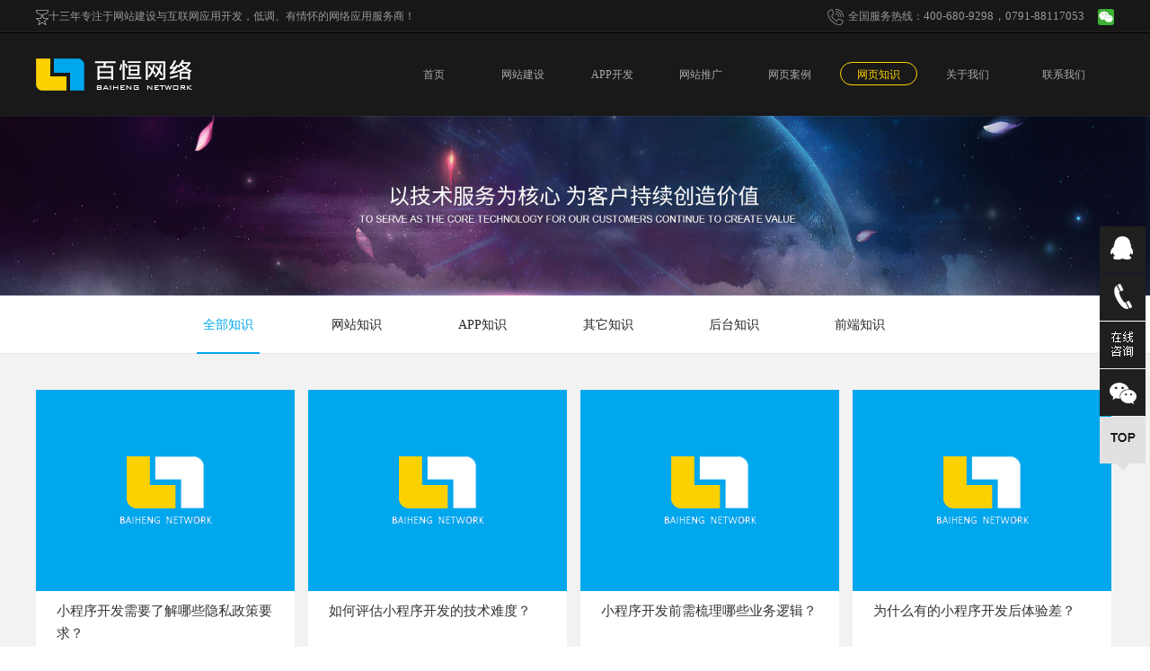

--- FILE ---
content_type: text/html; charset=utf-8
request_url: http://www.nczwz.com/knowledge/index/domain/index/page/3.html
body_size: 7313
content:
<!DOCTYPE html>
<html lang="zh-CN">
<head>
<meta charset="utf-8">
<title>网页知识 | 百恒科技</title>
<meta http-equiv="X-UA-Compatible" content="IE=Edge" />
<meta name="description" content="百恒科技，专注于互联网技术开发。提供电商购物平台、政府网站、微网站、高端企业营销型网站解决方案；联系电话：0791-88117053。十三年品牌，值得信赖。" />
<meta name="keywords" content="南昌网络公司,电商购物网站开发,南昌微信开发,南昌小程序开发,南昌网站建设开发,南昌APP开发公司,百恒科技" />
<meta name="author" content="百恒科技" />
<meta name="copyright" content="百恒科技" />
<meta name="viewport" content="width=device-width, initial-scale=1" />
<link rel="stylesheet" href="/public/Home/css/bootstrap.min.css" />
<link rel="stylesheet" href="/public/Home/css/common.css" />
<!--[if IE 8]>
<link rel="stylesheet" type="text/css" href="/public/Home/css/common-ie8.css">
<![endif]-->
<link rel="shortcut icon" href="/public/Home/images/favicon.ico" />
<script src="/public/Home/js/jquery.min.js"></script>
<script src="/public/Home/js/progress.js"></script>
<script src="/public/Home/js/common.js"></script>

 <link rel="stylesheet" href="/public/Home/css/animate.css" />
 <link rel="stylesheet" href="/public/Home/css/knowledge.css" />

</head>
<body>
<script type="text/javascript">
  NProgress.start();
</script>
<div class="bh-top">
 <div class="top-main">
  <div class="top-title"><img src="/public/Home/images/medal-black.png">十三年专注于网站建设与互联网应用开发，<span>低调、有情怀的网络应用服务商！</span></div>
  <div class="top-weixin"><img src="/public/Home/images/icon/weixin-icon.png" alt="南昌百恒科技微信公众号 扫一扫关注"></div>
  <div class="top-tel"><img src="/public/Home/images/icon/tel-icon.png" alt="tel-icon">全国服务热线：<span>400-680-9298，0791-88117053</span> </div>
 </div>
</div>

<div class="bh-weixinpic"><img src="/./uploads/images/20170515/59195f65c6937.png" width="140" alt="扫一扫关注百恒科技微信公众号"></div>

<div class="bh-header">
 <div class="header-main">
   <div class="bh-logo"><a href="/index/index.html"><img src="/public/Home/images/jxbh-logo.png" alt="南昌百恒科技" title="南昌百恒科技"></a></div>
   <div class="bh-menu">
     <ul>
      <li ><a href="/index/index.html">首页</a></li>
      <li ><a href="/website/index.html">网站建设</a></li>
      <li ><a href="/app/index.html">APP开发</a></li>
      <li ><a href="/promotion/index.html">网站推广</a></li>
      <li ><a href="/case/index.html">网页案例</a></li>
      <li class="selected"><a href="/knowledge/index.html">网页知识</a></li>
      <li ><a href="/about/index.html">关于我们</a></li>
      <li  style="float:right"><a href="/contact/index.html">联系我们</a></li>
     </ul>
   </div>
 </div>
</div>
<div class="bh-fixheader">
   <div class="header-main">
   <div class="bh-logo"><a href="/index/index.html"><img src="/public/Home/images/jxbh-logo.png" alt="南昌百恒科技" title="南昌百恒科技"></a></div>
   <div class="bh-menu">
     <ul>
      <li ><a href="/index/index.html">首页</a></li>
      <li ><a href="/website/index.html">网站建设</a></li>
      <li ><a href="/app/index.html">APP开发</a></li>
      <li ><a href="/promotion/index.html">网站推广</a></li>
      <li ><a href="/case/index.html">网页案例</a></li>
      <li class="selected"><a href="/knowledge/index.html">网页知识</a></li>
      <li ><a href="/about/index.html">关于我们</a></li>
      <li  style="float:right"><a href="/contact/index.html">联系我们</a></li>
     </ul>
   </div>
 </div>
</div>
<script type="text/javascript">
  $(".top-weixin").hover(function(e) {
    var r = ($(window).width()-1200)/2;
    ($(window).width() > 1200) ? $(".bh-weixinpic").css("right",(r-72)+"px") : $(".bh-weixinpic").css("right","72px"); 
	$(".bh-weixinpic").show();
  },function(e){
    $(".bh-weixinpic").hide();
  });
  //
  $(window).scroll(function () {
	 if ($(document).scrollTop() > 135) {
	   $(".bh-fixheader").fadeIn(150);
	 } else {
	   $(".bh-fixheader").fadeOut(150);
	 }
  });
</script>

<div class="bh-bescbanner"><a href="###"><img src="/./uploads/images/20160624/576ce8d836a61.jpg" width="100%" alt="探索设计和体验的融合"></a></div><div class="bh-knowledgemenu">
 <div class="knowledgemenu">
  <ul>
   <li class="animated selected"><a href="/knowledge/index.html">全部知识</a></li>
   <li class="animated "><a href="/knowledge/webknowledge.html">网站知识</a></li><li class="animated "><a href="/knowledge/appknowledge.html">APP知识</a></li><li class="animated "><a href="/knowledge/ortherknowledge.html">其它知识</a></li><li class="animated "><a href="/knowledge/admin.html">后台知识</a></li><li class="animated "><a href="/knowledge/html.html">前端知识</a></li>  </ul>
 </div>
</div>

<div class="bh-knowledgemain">
  <div class="knowledgemain">
    <div class="k-div">
        <div class="k-pic"><a href="/article/2265.html"><img src="/./uploads/images/default/news-default.png" width="288" height="224" alt="小程序开发需要了解哪些隐私政策要求？"></a></div>
        <div class="k-topic"><a href="/article/2265.html" title="小程序开发需要了解哪些隐私政策要求？">小程序开发需要了解哪些隐私政策要求？</a></div>
        <div class="k-intro" title="在小程序开发过程中，开发者需严格遵循多项隐私政策要求，以确保合规运营并保护用户权益，下面南昌小程序开发公司百恒科技小编来简单跟大家聊一下小程序开发需要了解哪些隐私政策要求。">在小程序开发过程中，开发者需严格遵循多项隐私政策要求，以确保合规运营并保护用户权益，下面南昌小程序开发公司百恒科技小编来简单跟大家聊一下小程序开发需要了解哪些隐私政策要求。</div>
        <div class="k-date"><span class="icon icon-calendar"></span> 2025-10-28</div>
      </div><div class="k-div">
        <div class="k-pic"><a href="/article/2264.html"><img src="/./uploads/images/default/news-default.png" width="288" height="224" alt="如何评估小程序开发的技术难度？"></a></div>
        <div class="k-topic"><a href="/article/2264.html" title="如何评估小程序开发的技术难度？">如何评估小程序开发的技术难度？</a></div>
        <div class="k-intro" title="小程序开发的技术难度评估需结合具体项目需求，从多维度进行动态分析，下面南昌小程序开发公司百恒科技小编来简单跟大家聊一下如何评估小程序开发的技术难度。">小程序开发的技术难度评估需结合具体项目需求，从多维度进行动态分析，下面南昌小程序开发公司百恒科技小编来简单跟大家聊一下如何评估小程序开发的技术难度。</div>
        <div class="k-date"><span class="icon icon-calendar"></span> 2025-10-24</div>
      </div><div class="k-div">
        <div class="k-pic"><a href="/article/2263.html"><img src="/./uploads/images/default/news-default.png" width="288" height="224" alt="小程序开发前需梳理哪些业务逻辑？"></a></div>
        <div class="k-topic"><a href="/article/2263.html" title="小程序开发前需梳理哪些业务逻辑？">小程序开发前需梳理哪些业务逻辑？</a></div>
        <div class="k-intro" title="在小程序开发前，系统化梳理业务逻辑是确保项目快速推进、功能稳定且用户体验良好的核心环节，下面南昌小程序开发公司百恒科技小编来简单跟大家聊一下小程序开发前需梳理哪些业务逻辑。">在小程序开发前，系统化梳理业务逻辑是确保项目快速推进、功能稳定且用户体验良好的核心环节，下面南昌小程序开发公司百恒科技小编来简单跟大家聊一下小程序开发前需梳理哪些业务逻辑。</div>
        <div class="k-date"><span class="icon icon-calendar"></span> 2025-10-21</div>
      </div><div class="k-div">
        <div class="k-pic"><a href="/article/2262.html"><img src="/./uploads/images/default/news-default.png" width="288" height="224" alt="为什么有的小程序开发后体验差？"></a></div>
        <div class="k-topic"><a href="/article/2262.html" title="为什么有的小程序开发后体验差？">为什么有的小程序开发后体验差？</a></div>
        <div class="k-intro" title="在移动互联网时代，小程序凭借便捷性受到广泛欢迎，但是有的小程序开发后的体验却不尽如人意，下面南昌小程序开发公司百恒科技小编来跟大家简单聊一下为什么有的小程序开发后体验差。">在移动互联网时代，小程序凭借便捷性受到广泛欢迎，但是有的小程序开发后的体验却不尽如人意，下面南昌小程序开发公司百恒科技小编来跟大家简单聊一下为什么有的小程序开发后体验差。</div>
        <div class="k-date"><span class="icon icon-calendar"></span> 2025-10-17</div>
      </div><div class="k-div">
        <div class="k-pic"><a href="/article/2261.html"><img src="/./uploads/images/default/news-default.png" width="288" height="224" alt="如何避免小程序开发中的需求变更？"></a></div>
        <div class="k-topic"><a href="/article/2261.html" title="如何避免小程序开发中的需求变更？">如何避免小程序开发中的需求变更？</a></div>
        <div class="k-intro" title="在小程序开发过程中，需求变更会直接导致项目延期、成本超支或功能偏离预期，下面南昌小程序开发公司百恒科技小编来简单跟大家聊一下如何避免小程序开发中的需求变更。">在小程序开发过程中，需求变更会直接导致项目延期、成本超支或功能偏离预期，下面南昌小程序开发公司百恒科技小编来简单跟大家聊一下如何避免小程序开发中的需求变更。</div>
        <div class="k-date"><span class="icon icon-calendar"></span> 2025-10-13</div>
      </div><div class="k-div">
        <div class="k-pic"><a href="/article/2260.html"><img src="/./uploads/images/default/news-default.png" width="288" height="224" alt="为什么小程序开发前要确定功能？"></a></div>
        <div class="k-topic"><a href="/article/2260.html" title="为什么小程序开发前要确定功能？">为什么小程序开发前要确定功能？</a></div>
        <div class="k-intro" title="在小程序开发前确定功能是项目成功的关键步骤，也是在小程序开发前必须要规划好的，下面南昌小程序开发公司百恒科技小编来简单跟大家聊一下为什么小程序开发前要确定功能。">在小程序开发前确定功能是项目成功的关键步骤，也是在小程序开发前必须要规划好的，下面南昌小程序开发公司百恒科技小编来简单跟大家聊一下为什么小程序开发前要确定功能。</div>
        <div class="k-date"><span class="icon icon-calendar"></span> 2025-10-10</div>
      </div><div class="k-div">
        <div class="k-pic"><a href="/article/2259.html"><img src="/./uploads/images/default/news-default.png" width="288" height="224" alt="电动车管理系统开发要搭配哪些硬件部署？"></a></div>
        <div class="k-topic"><a href="/article/2259.html" title="电动车管理系统开发要搭配哪些硬件部署？">电动车管理系统开发要搭配哪些硬件部署？</a></div>
        <div class="k-intro" title="电动车管理系统是需要通过软件和硬件结合使用的，下面我们主要以电动车管理系统硬件这块来讲，电动车管理系统要搭配哪些硬件。">电动车管理系统是需要通过软件和硬件结合使用的，下面我们主要以电动车管理系统硬件这块来讲，电动车管理系统要搭配哪些硬件。</div>
        <div class="k-date"><span class="icon icon-calendar"></span> 2025-09-28</div>
      </div><div class="k-div">
        <div class="k-pic"><a href="/article/2258.html"><img src="/./uploads/images/default/news-default.png" width="288" height="224" alt="校园电动车管理系统开发应具备哪些功能？"></a></div>
        <div class="k-topic"><a href="/article/2258.html" title="校园电动车管理系统开发应具备哪些功能？">校园电动车管理系统开发应具备哪些功能？</a></div>
        <div class="k-intro" title="校园电动车管理系统是一套通过运用先进的RFID技术手段，实现对电动车进出、乱停乱发、管理的一套系统，下面有电动车管理系统开发公司百恒科技小编来简单跟大家聊一下校园电动车管理系统应具备哪些功能。">校园电动车管理系统是一套通过运用先进的RFID技术手段，实现对电动车进出、乱停乱发、管理的一套系统，下面有电动车管理系统开发公司百恒科技小编来简单跟大家聊一下校园电动车管理系统应具备哪些功能。</div>
        <div class="k-date"><span class="icon icon-calendar"></span> 2025-09-27</div>
      </div><div class="k-div">
        <div class="k-pic"><a href="/article/2257.html"><img src="/./uploads/images/default/news-default.png" width="288" height="224" alt="学校开发电动车管理系统有哪些好处？"></a></div>
        <div class="k-topic"><a href="/article/2257.html" title="学校开发电动车管理系统有哪些好处？">学校开发电动车管理系统有哪些好处？</a></div>
        <div class="k-intro" title="校园电动车管理系统是一个集成了多种技术的智能化管理平台，能有效解决校园电动车管理的痛点，下面南昌电动车管理系统开发公司百恒科技来跟大家聊一下学校开发电动车管理系统有哪些好处。">校园电动车管理系统是一个集成了多种技术的智能化管理平台，能有效解决校园电动车管理的痛点，下面南昌电动车管理系统开发公司百恒科技来跟大家聊一下学校开发电动车管理系统有哪些好处。</div>
        <div class="k-date"><span class="icon icon-calendar"></span> 2025-09-25</div>
      </div><div class="k-div">
        <div class="k-pic"><a href="/article/2256.html"><img src="/./uploads/images/default/news-default.png" width="288" height="224" alt="小程序开发选个人好还是公司好？"></a></div>
        <div class="k-topic"><a href="/article/2256.html" title="小程序开发选个人好还是公司好？">小程序开发选个人好还是公司好？</a></div>
        <div class="k-intro" title="在小程序开发中选择个人还是公司，是需要考虑各个维度的，但核心关键点还是要看用户自身的需求，下面南昌小程序开发公司百恒科技小编来简单跟大家聊一下小程序开发选个人好还是公司好。">在小程序开发中选择个人还是公司，是需要考虑各个维度的，但核心关键点还是要看用户自身的需求，下面南昌小程序开发公司百恒科技小编来简单跟大家聊一下小程序开发选个人好还是公司好。</div>
        <div class="k-date"><span class="icon icon-calendar"></span> 2025-09-22</div>
      </div><div class="k-div">
        <div class="k-pic"><a href="/article/2255.html"><img src="/./uploads/images/default/news-default.png" width="288" height="224" alt="小程序开发找外包需要注意什么？"></a></div>
        <div class="k-topic"><a href="/article/2255.html" title="小程序开发找外包需要注意什么？">小程序开发找外包需要注意什么？</a></div>
        <div class="k-intro" title="在小程序开发中选择外包团队时，需要从各方面进行全面考量，下面南昌小程序开发公司百恒科技小编来简单跟大家聊一下小程序开发找外包需要注意什么。">在小程序开发中选择外包团队时，需要从各方面进行全面考量，下面南昌小程序开发公司百恒科技小编来简单跟大家聊一下小程序开发找外包需要注意什么。</div>
        <div class="k-date"><span class="icon icon-calendar"></span> 2025-09-17</div>
      </div><div class="k-div">
        <div class="k-pic"><a href="/article/2254.html"><img src="/./uploads/images/default/news-default.png" width="288" height="224" alt="小程序开发如何进行竞品分析？"></a></div>
        <div class="k-topic"><a href="/article/2254.html" title="小程序开发如何进行竞品分析？">小程序开发如何进行竞品分析？</a></div>
        <div class="k-intro" title="在小程序开发中，竞品分析是快速把握市场趋势、优化产品策略的关键环节，是小程序后期运营成功的关键步骤，下面南昌小程序开发公司百恒科技小编来简单跟大家聊一下小程序开发如何进行竞品分析。">在小程序开发中，竞品分析是快速把握市场趋势、优化产品策略的关键环节，是小程序后期运营成功的关键步骤，下面南昌小程序开发公司百恒科技小编来简单跟大家聊一下小程序开发如何进行竞品分析。</div>
        <div class="k-date"><span class="icon icon-calendar"></span> 2025-09-15</div>
      </div>        <div class="clearfix"></div>
    <div class="bh-pages"><ul><li><a href="/knowledge/index/domain/index/page/2.html" aria-label="Previous">上一页</a></li><li><a href="/knowledge/index/domain/index/page/1.html">1</a></li><li><a href="/knowledge/index/domain/index/page/2.html">2</a></li><li class="active-page"><a href="javascript:void(0)">3</a></li><li><a href="/knowledge/index/domain/index/page/4.html">4</a></li><li><a href="/knowledge/index/domain/index/page/5.html">5</a></li><li><a href="/knowledge/index/domain/index/page/6.html">6</a></li><li><a href="/knowledge/index/domain/index/page/7.html">7</a></li> <li><a href="javascript:void(0)">...</a></li><li><a href="/knowledge/index/domain/index/page/184.html">184</a></li> <li><a href="/knowledge/index/domain/index/page/4.html" aria-label="Next">下一页</a></a> </ul></div>  </div>
</div>

<script type="text/javascript">
 $(".k-div").eq(3).css("margin-right","0");
 $(".k-div").eq(7).css("margin-right","0");
 $(".k-div").eq(11).css("margin-right","0");
</script>



<div class="bh-footer">
 <div class="footer-main">
   <div class="bh-slogan">为用户提供高质量的网络产品和优质的服务是我们始终追求的目标，感谢您的支持，很高兴为您服务！南昌网络公司-百恒科技。</div>
   <div class="bh-copyright"> Copyright @ 2006-2026 南昌百恒信息技术有限公司 Inc. All Rights resreved. 
   <a target="_blank" href="http://www.beian.gov.cn/portal/registerSystemInfo?recordcode=36010202000052"><img src="/public/Home/images/icon/copyicon.png" style="position:relative; top:-3px;"> 赣公网安备 36010202000052号</a>
   <a href="http://beian.miit.gov.cn" target="_blank">[赣ICP备17008688号-7]</a>
   　<a href="http://tongji.baidu.com/web/welcome/ico?s=40d317d71c16df7305523f275a1f0abf" target="_blank" style="color:#5e6265"><span class="icon icon-stats"></span> 百度统计</a><a href="http://www.nczwz.com/sitemap.xml" target="_blank" class="sitemap">[网站地图]</a></div>
   <div class="bh-shareicon">
     <a href="" target="_blank"><div class="bh-sina" title="新浪微博"></div></a>
     <div class="bh-phone">
      <div class="bh-a-b"></div>
      <div class="bh-phonehide">400-680-9298，0791-88117053</div>
     </div>
     <div class="bh-weixin" title="扫一扫关注百恒网络微信公众号">
      <div class="bh-hideweixin"><img src="/./uploads/images/20170515/59195f65c6937.png" width="130" alt="扫一扫关注百恒网络微信公众号"></div>
     </div>
   </div>
 </div>
</div>

<div class="bh-fixright">
 <a href="javascript:showbhonline();"><div class="bh-fixqq" title="点击QQ交谈"></div></a>
 <div class="bh-fixtel">
  <div class="bh-fixhide"></div>
  <div class="bh-fixhidetel">400-680-9298，0791-88117053</div>
 </div>
 <div class="bh-baiduqiao" title="点击在线咨询"></div>
 <div class="bh-fixweixin">
  <div class="bh-fixweixinhide">
    <img src="/./uploads/images/20170515/59195f65c6937.png" width="135" alt="扫一扫关注百恒网络微信公众号">
  </div>
 </div>
 <div class="bh-fixtop"></div>
</div>

<div class="bh-qiao">
  <h1><span><font class="icon icon-comment"></font> 欢迎您的光顾，我们将竭诚为您服务</span><b>&times;</b></h1>
  <div class="qiao-main">
    <iframe name="qiao" id="qiaoview" scrolling="no" frameborder="0" width="100%" height="100%" src="/case/bhloading.html"></iframe>
  </div>
</div>

<div class="bh-qqonline">
 <div class="bh-qq qq-success" title="点击联系我吧~"><a href="tencent://message/?uin=331355634&amp;site=qq&amp;menu=yes"><img src="/public/Home/images/icon/qq-white-icon.png" height="16" alt="售前咨询"> 售前咨询</a></div>
   <div class="bh-qqline">&nbsp;</div><div class="bh-qq qq-success" title="点击联系我吧~"><a href="tencent://message/?uin=810194011&amp;site=qq&amp;menu=yes"><img src="/public/Home/images/icon/qq-white-icon.png" height="16" alt="售前咨询"> 售前咨询</a></div>
   <div class="bh-qqline">&nbsp;</div><div class="bh-qq qq-success" title="点击联系我吧~"><a href="tencent://message/?uin=2875884783&amp;site=qq&amp;menu=yes"><img src="/public/Home/images/icon/qq-white-icon.png" height="16" alt="售前咨询"> 售前咨询</a></div>
   <div class="bh-qqline">&nbsp;</div><div class="bh-qq qq-success" title="点击联系我吧~"><a href="tencent://message/?uin=2262512779&amp;site=qq&amp;menu=yes"><img src="/public/Home/images/icon/qq-white-icon.png" height="16" alt="售前咨询"> 售前咨询</a></div>
   <div class="bh-qqline">&nbsp;</div><div class="bh-qq qq-success" title="点击联系我吧~"><a href="tencent://message/?uin=1785863228&amp;site=qq&amp;menu=yes"><img src="/public/Home/images/icon/qq-white-icon.png" height="16" alt="售前咨询"> 售前咨询</a></div>
   <div class="bh-qqline">&nbsp;</div><div class="bh-qq qq-info" title="点击联系我吧~"><a href="tencent://message/?uin=1785863228&amp;site=qq&amp;menu=yes"><img src="/public/Home/images/icon/qq-white-icon.png" height="16" alt="售后服务"> 售后服务</a></div>
   <div class="bh-qqline">&nbsp;</div><div class="bh-qq qq-warning" title="点击联系我吧~"><a href="tencent://message/?uin=2878230710&amp;site=qq&amp;menu=yes"><img src="/public/Home/images/icon/qq-white-icon.png" height="16" alt="备案专线"> 备案专线</a></div>
   <div class="bh-qqline">&nbsp;</div><div class="bh-qq qq-info" title="点击联系我吧~"><a href="tencent://message/?uin=331355634&amp;site=qq&amp;menu=yes"><img src="/public/Home/images/icon/qq-white-icon.png" height="16" alt="售后服务"> 售后服务</a></div>
   <div class="bh-qqline">&nbsp;</div>   <div class="bh-qqclose" title="点我关闭哦">&times;</div>
</div>

<div class="bh-loading" title="数据加载中，请稍后..">
  <div class="bh-loading-l"></div>
  <div class="bh-loading-r"></div>
  <div class="bh-loadin"></div>
</div>
<script type="text/javascript" src="/public/Home/js/jquery.scroll.js"></script>
<script type="text/javascript">
 //
 //StranBody();
 //qiao
 $(".bh-baiduqiao").click(function(e) {
   $("#qiaoview").attr("src",'http://im.jxbh.cn/im.html');
   $(".bh-qiao").show(100);    
 });
 
 $(".bh-qiao b").click(function(e) {
   $("#qiaoview").attr("src","/case/bhloading.html"); 
   $(".bh-qiao").hide(); 
 });
 
 NProgress.done();
 //
 $(".bh-fixtel").hover(function(e) {
   $(".bh-fixhide").show().stop().animate({"left":"-270px"},500,function(e){
     $(".bh-fixhidetel").show().stop().animate({'opacity':1,'filter':'alpha(opacity=100)',"top":0},200,function(e){
	 });
   });
 },function(e){
   $(".bh-fixhidetel").stop().animate({'opacity':0,'filter':'alpha(opacity=0)',"top":"-52px"},200,function(e){
	 $(".bh-fixhidetel").hide();
	 $(".bh-fixhide").stop().animate({"left":"270px"},500,function(e){
	   $(".bh-fixhide").hide();
	 });
   });
 });
 //
 $(".bh-fixweixin").hover(function(e) {
   $(".bh-fixweixinhide").fadeIn(600);
 },function(e){
   $(".bh-fixweixinhide").fadeOut(300);
 });
 //
 $(".bh-weixin").hover(function(e) {
   $(".bh-hideweixin").fadeIn(600);
 },function(e){
   $(".bh-hideweixin").fadeOut(300);
 });
 //
 $(".bh-phone").hover(function(e) {
   $(".bh-phonehide,.bh-a-b").show();
 },function(e){
   $(".bh-phonehide,.bh-a-b").hide();
 });
 //
 function showbhonline(){
   $(".bh-qqonline").show().animate({"left":"10px"},300,function(e){
     $(".bh-qqclose").show().animate({"width":"30px"},300,function(e){});
   });
 }
 $(".bh-qqclose").click(function(e) {
   $(this).animate({"width":"0px"},180,function(){
    $(".bh-qqclose").hide();
     $(".bh-qqonline").animate({"left":"-130px"},300,function(e){
       $(".bh-qqonline").hide();
     });
   });      
 });
  
 $('body').niceScroll({
	cursorcolor        : "#333",
	cursoropacitymax   : 1,
	touchbehavior      : false, //使光标拖动滚动像在台式电脑触摸设备
	cursorwidth        : "5px", //像素光标的宽度
	cursorborder       : "5px", //游标边框css定义
	cursorborderradius : "5px", //以像素为光标边界半径
	autohidemode       : true   //是否隐藏滚动条
 });
</script>


</body>
</html>

--- FILE ---
content_type: text/html; charset=utf-8
request_url: http://www.nczwz.com/case/bhloading.html
body_size: 1301
content:
<!doctype html>
<html>
<head>
<meta charset="utf-8">
<title>加载中...[百恒网络]</title>
<meta http-equiv="X-UA-Compatible" content="IE=Edge" />
<meta name="description" content="百恒科技，专注于互联网技术开发。提供电商购物平台、政府网站、微网站、高端企业营销型网站解决方案；联系电话：0791-88117053。十三年品牌，值得信赖。" />
<meta name="keywords" content="南昌网络公司,电商购物网站开发,南昌微信开发,南昌小程序开发,南昌网站建设开发,南昌APP开发公司,百恒科技" />
<meta name="author" content="百恒网络" />
<meta name="copyright" content="百恒网络" />
<meta name="viewport" content="width=device-width, initial-scale=1" />
<link rel="stylesheet" href="/public/Home/css/common.css" />
<link rel="shortcut icon" href="/public/Home/images/favicon.ico" />
<style>
body{ background-color:#fafafa;}
</style>
<script src="/public/Home/js/jquery.min.js"></script>
</head>
<body>

<div class="bh-loading" title="网页加载中..，请稍后..">
  <div class="bh-loading-l"></div>
  <div class="bh-loading-r"></div>
  <div class="bh-loadin"></div>
</div>

<script type="text/javascript">
  function bhloading($txt){
   $(".bh-loading").show();
   if ($txt == undefined || $txt == '') $txt = '数据加载';
   $(".bh-loadin").css({"opacity":0}).text($txt).hide();
   $(".bh-loading .bh-loading-l").stop().show().animate({"left":"30px"},600,function(e){});
   $(".bh-loading .bh-loading-r").stop().show().animate({"left":"30px"},800,function(e){
     setTimeout(function(e){
      $(".bh-loading-r,.bh-loading-l").hide(); 
	  $(".bh-loading-l").css({"left":"-130px"});
	  $(".bh-loading-r").css({"left":"190px"});
	  $(".bh-loadin").show().stop().animate({"opacity":"1"},600,function(e){
	    setTimeout(function(e){ 
		   if (!$(".bh-loading").is(":hidden")) bhloading($txt);
		},1200) ;
	  });
     },200)
   });
  }
  bhloading('网页加载');
</script>

</body>
</html>

--- FILE ---
content_type: text/css
request_url: http://www.nczwz.com/public/Home/css/common.css
body_size: 3293
content:
@charset "utf-8";
body,div,li,ul,ol,dl,dd,dt,span,b,strong,p,h1,h2,h3,h4,h5,input,input:focus{margin:0;padding:0;}
ul,li,dl,dt,dd,ol{list-style:none;list-style-type:none;}
a img,a,a:hover,a:active,a:visited{border:none;text-decoration:none; outline:none;}
.cscreen{position:absolute;top:0;left:0;z-index:999999;background:#000;opacity:0.70;filter:alpha(opacity=70);-moz-opacity:0.70;}
.page{ text-align:center; clear:both;}
.page li.active a{ background:#09f; border:solid 1px #09f;}
body{ font-size:12px; font-family:"Microsoft YaHei";}
::selection{background:#333;color:#fff;}
::-moz-selection{background:#333;color:#fff;}
/* top and header */
.bh-top{ width:100%; min-width:1200px; height:36px;line-height:36px; border-bottom:solid 1px #212121; color:#999; background:url(../images/bg/top-bg.jpg) repeat-x top center; overflow:hidden;}
.bh-top .top-main { width:1200px; height:36px; margin:0px auto;}
.bh-top .top-title{ float:left; width:500px; height:36px;}
.bh-top .top-weixin,.bh-top .top-tel{ float:right; cursor:pointer;}
.bh-top .top-weixin{ margin-left:10px;}
.bh-top .top-tel span,.bh-top .top-tel img{ margin-right:5px; font-size:13px;}

.bh-header { width:100%; min-width:1200px; height:93px; border-top:solid 1px #000; background:#191919; overflow:hidden; position:relative; z-index:99999;}
.bh-header .header-main{ width:1200px; height:93px; margin:0px auto; overflow:hidden;}
.bh-header .bh-logo { float:left; width:177px; height:38px; margin-top:26px;}
.bh-header .bh-menu { float:right; width:800px; height:28px; margin-top:32px; overflow:hidden;}
.bh-header .bh-menu li{ display:block; float:left; width:86px; height:26px; text-align:center; overflow:hidden; line-height:28px; margin-right:13px;}
.bh-header .bh-menu li a{  display:block;color:#aaa; width:100%; height:26px;}
.bh-header .bh-menu li:hover,.bh-header .bh-menu li.selected{ width:86px; height:26px; border:solid 1px #fbd200; line-height:26px;overflow:hidden; border-radius:14px;}
.bh-header .bh-menu li:hover a,.bh-header .bh-menu li.selected a{ color:#fbd200;}

.bh-fixheader { width:100%; min-width:1200px; height:53px;background:rgba(0,0,0,.6); overflow:hidden; position:fixed; top:0; display:none; z-index:999999;}
.bh-fixheader .header-main{ width:1200px; height:53px; margin:0px auto; overflow:hidden;}
.bh-fixheader .bh-logo { float:left; width:177px; height:38px; margin-top:7px;}
.bh-fixheader .bh-menu { float:right; width:800px; height:28px; margin-top:15px; overflow:hidden;}
.bh-fixheader .bh-menu li{ display:block; float:left; width:86px; height:26px; text-align:center; overflow:hidden; line-height:28px; margin-right:13px;}
.bh-fixheader .bh-menu li a{  display:block;color:#fff; width:100%; height:26px;}
.bh-fixheader .bh-menu li:hover,.bh-fixheader .bh-menu li.selected{ width:86px; height:26px; border:solid 1px #fbd200; line-height:26px;overflow:hidden; border-radius:14px;}
.bh-fixheader .bh-menu li:hover a,.bh-fixheader .bh-menu li.selected a{ color:#fbd200;}


.bh-footer { width:100%; min-width:1200px; height:230px; background:url(../images/bg/foot-bg.jpg) repeat top center; }
.bh-footer .footer-main{ width:1200px; height:230px; margin:0px auto;}
.bh-footer .bh-slogan{ height:70px; line-height:50px; font-size:18px; font-weight:bold; text-align:center; padding-top:25px; color:#333;}
.bh-footer .bh-copyright{ height:30px; line-height:20px; font-size:12px;text-align:center; color:#333;}
.bh-footer .bh-copyright a{ color:#333; font-size:12px;}
.bh-footer .bh-shareicon{ width:232px; height:66px;margin:20px auto 0px auto; }
.bh-footer .bh-shareicon div.bh-sina{ float:left; width:66px; height:66px; background:url(../images/icon/foot-icon.png) no-repeat 0 0; cursor:pointer;}
.bh-footer .bh-shareicon div.bh-sina:hover{ background:url(../images/icon/foot-icon-hover.png) no-repeat 0 0;}
.bh-footer .bh-shareicon div.bh-phone{ float:left; width:66px; height:66px; margin-left:17px; background:url(../images/icon/foot-icon.png) no-repeat -66px 0; cursor:pointer; position:relative;}
.bh-footer .bh-shareicon div.bh-phonehide{ width:270px; border:solid 1px #333; height:50px; border:solid 1px #333; border-radius:4px; position:absolute; top:-58px; left:-104px; text-align:center; font-size:16px; color:#333; line-height:50px; background:#fff; display:none;}
.bh-footer .bh-shareicon div.bh-a-b{ width:17px; height:8px; background:url(../images/bg/a-b.png) no-repeat center center; position:absolute; top:-10px; left:23px; z-index:3;display:none;}
.bh-footer .bh-shareicon div.bh-phone:hover{ background:url(../images/icon/foot-icon-hover.png) no-repeat -66px 0;}
.bh-footer .bh-shareicon div.bh-weixin{ float:right; width:66px; height:66px; background:url(../images/icon/foot-icon.png) no-repeat right 0; cursor:pointer; position:relative;}
.bh-footer .bh-shareicon div.bh-weixin:hover{ background:url(../images/icon/foot-icon-hover.png) no-repeat right 0;}
.bh-footer  div.bh-hideweixin { width:150px; height:150px; position:absolute; top:-150px; left:-40px; background:url(../images/bg/weixin-bg-b.png) no-repeat center center; background-size:cover; overflow:hidden; display:none; z-index:90;}
.bh-footer .bh-shareicon div.bh-hideweixin img{ display:block; margin:3px auto 0px auto;}

.bh-fixright{ width:51px; height:271px; position:fixed; top:35%; right:5px; background:url(../images/fix-tool.gif) no-repeat 0 0; z-index:29;}
.bh-fixright .bh-fixtop{ height:60px; width:51px; display:block; cursor:pointer;}
.bh-fixright .bh-fixqq{ height:51px; width:51px; display:block; cursor:pointer; margin-top:1px;}
.bh-fixright .bh-fixtel{ height:51px; width:51px; display:block; cursor:pointer; margin-top:1px; position:relative; z-index:3;}
.bh-fixright .bh-fixhide{ height:52px; width:270px; display:block; cursor:pointer; background:url(../images/bg/case-bg.jpg) repeat 0 0; position:absolute; left:270px; z-index:1; display:none;}
.bh-fixright .bh-fixhidetel{ height:52px; width:270px; display:block; color:#fff; text-align:center; line-height:52px; font-size:16px; position:absolute; left:-270px; z-index:2; top:-52px;filter:alpha(opacity=0);-moz-opacity:0;opacity:0; display:none;}
.bh-fixright .bh-baiduqiao{ height:51px; height:51px; display:block; cursor:pointer; margin-top:1px; position:relative;}
.bh-fixright .bh-fixweixin{ height:51px; height:51px; display:block; cursor:pointer; margin-top:1px; position:relative;}
.bh-fixright .bh-fixweixinhide{ width:155px; height:155px; background:url(../images/bg/weixin-bg-r.png) no-repeat 0 0; background-size:cover; position:absolute; left:-155px; top:-55px; display:none; overflow:hidden;}
.bh-fixright .bh-fixweixinhide img{ margin:12px auto; display:block;}

.map-title,.map-info{ color:#00a7ed; font-weight:normal;}
.map-title{ font-size:14px; line-height:35px;}

.bh-pages{ width:1200px; height:40px; margin:80px auto 80px auto; overflow:hidden; clear:both; text-align:center;}
.bh-pages li{ width:78px; height:38px;text-align:center; display:inline-block; line-height:38px; margin-right:4px;}
.bh-pages li a{ width:100%; height:38px; text-align:center; line-height:38px; display:block; font-size:14px; color:#32332e; border:solid 1px #d9d9d9; border-radius:2px; }
.bh-pages li a:hover{ background:#616161; color:#fff; border:solid 1px #616161; }
.bh-pages li.active-page a{background:#616161; color:#fff; border:solid 1px #616161;}

.bh-bescbanner{ width:100%; min-width:1200px; height:auto; overflow:hidden; cursor:pointer;}

.bh-weixinpic{ position:absolute; z-index:1000001; top:27px; cursor:pointer; right:0; display:none; width:160px; height:160px; background:url(../images/bg/weixin-bg-t.png) no-repeat 0 0; background-size:100%; overflow:hidden;}
.bh-weixinpic img{ display:block; margin:13px auto 0px auto; overflow:hidden;}

.bh-qqonline{ width:150px; height:auto; position:fixed; left:-150px; top:25%; overflow:hidden; display:none;padding-top:10px; padding-bottom:10px; z-index:99999;}
.bh-qqonline .bh-qq{width:130px; height:38px; line-height:34px; background:#333;  color:#fff; margin-bottom:8px; text-align:left; text-indent:5px; padding:4px 6px;  border-radius:5px; overflow:hidden; cursor:pointer; box-shadow: 0 1px 2px rgba(0,0,0,.2); margin:0 auto;}
.bh-qqonline .bh-qq:hover,.bh-qqonline .bh-qqclose:hover{ opacity:0.9; color:#fff;}
.bh-qqonline .bh-qq a{ color:#fff; display:block;}
.bh-qqonline .bh-qq a:hover{ color:#fff;}
.bh-qqonline .bh-qqline{ height:10px; width:1px; background:#00a7ed; overflow:hidden; margin:0px auto;}
.bh-qqonline .bh-qqclose{ width:32px; height:32px; line-height:32px; background:#00a7ed; color:#fff; margin-bottom:8px; text-align:center;border-radius:50%; overflow:hidden; cursor:pointer; box-shadow: 0 1px 2px rgba(0,0,0,.2); margin:0px auto;}

.bh-qqonline .qq-success{ background-color:#6fb500;}
.bh-qqonline .qq-info{ background-color:#00a7ed;}
.bh-qqonline .qq-warning{ background-color:#fc7c5f;}

.bh-loading{ width:100px; height:100px; position:fixed; top:50%; left:50%; margin-top:-50px; margin-left:-50px; background:#333; z-index:999; border-radius:50%; overflow:hidden; cursor:pointer; display:none;}
.bh-loading-l{ width:36px; height:24px; background:url(../images/logo-l.png) no-repeat center center; background-size:100%; cursor:pointer; overflow:hidden; position:absolute; left:-130px; top:36px;}
.bh-loading-r{ width:36px; height:24px; background:url(../images/logo-r.png) no-repeat center center; background-size:100%; cursor:pointer; overflow:hidden; position:absolute; left:190px; top:36px;}
.bh-loadin{ text-align:center; color:#fff; width:30px; height:60px; margin:32px auto 0px auto; overflow:hidden; font-size:14px; display:none; opacity:0;}

.bh-qiao{ width:775px; height:673px; background:#fff; position:fixed; top:50%; left:50%; margin-top:-336px; margin-left:-387px; z-index:100000; border:solid 3px #00a7ed; overflow:hidden; box-shadow:0 0 10px #000; display:none;}
.bh-qiao h1{ height:38px; line-height:38px; font-size:13px; font-weight:normal; border-bottom:solid 1px #ddd; background:#00a7ed; color:#fff;}
.bh-qiao h1 span{ margin-left:5px; float:left;}
.bh-qiao h1 b{ float:right; margin-right:10px; font-weight:normal; font-size:14px; color:#fff; cursor:pointer;}
.bh-qiao .qiao-main{ width:775px; height:635px; margin:0px; overflow:hidden;}
.bh-qiao .qiao-main iframe{ width:775px; height:635px; margin:0;}

.sitemap{ color:#666 !important; margin-left:8px;}
/* progress */
#nprogress{pointer-events:none}
#nprogress .bar{position:fixed;top:0;left:0;z-index:1000;width:100%;height:3px;background:#2c94e5}
#nprogress .peg{position:absolute;right:0;display:block;width:100px;height:100%;box-shadow:0 0 10px #2c94e5,0 0 5px #2c94e5;opacity:1;-webkit-transform:rotate(3deg) translate(0,-4px);transform:rotate(3deg) translate(0,-4px);-ms-transform:rotate(3deg) translate(0,-4px)}
#nprogress .spinner{position:fixed;top:15px;right:15px;z-index:1000;display:block}
#nprogress .spinner-icon{box-sizing:border-box;width:18px;height:18px;border:solid 2px transparent;border-radius:50%;border-top-color:#2c94e5;border-left-color:#2c94e5;-webkit-animation:nprogress-spinner .4s linear infinite;animation:nprogress-spinner .4s linear infinite}
.nprogress-custom-parent{position:relative;overflow:hidden}
.nprogress-custom-parent #nprogress .bar,.nprogress-custom-parent #nprogress .spinner{position:absolute}
@-webkit-keyframes nprogress-spinner{
   0%{-webkit-transform:rotate(0)}
   100%{-webkit-transform:rotate(360deg)}
}
@keyframes nprogress-spinner{
  0%{transform:rotate(0)}
  100%{transform:rotate(360deg)}
}


--- FILE ---
content_type: text/css
request_url: http://www.nczwz.com/public/Home/css/knowledge.css
body_size: 824
content:
@charset "utf-8";
/* CSS Document */

.bh-knowledgebanner{ width:100%; min-width:1200px; height:519px; overflow:hidden; background:url(../images/banner/knowledge-banner.jpg) no-repeat top center;}

.bh-knowledgemenu{width:100%; min-width:1200px; height:65px; border-bottom:solid 1px #e6e6e6;}
.bh-knowledgemenu .knowledgemenu{ width:1020px; height:65px; margin:0px auto; overflow:hidden; text-align:center;}
.bh-knowledgemenu .knowledgemenu li{ width:70px; height:65px; text-align:center; display:inline-block; margin:0px auto; line-height:65px; margin-right:70px;}
.bh-knowledgemenu .knowledgemenu li a{ font-size:14px; color:#262626;}
.bh-knowledgemenu .knowledgemenu li a:hover{ color:#00a7ed;}
.bh-knowledgemenu .knowledgemenu li.selected{ border-bottom:solid 2px #00a7ed; position:relative; top:0px;}
.bh-knowledgemenu .knowledgemenu li.selected a{ color:#00a7ed;}

.bh-knowledgemain{ width:100%; min-width:1200px; min-height:500px; background:#f2f2f2; overflow:hidden;}
.bh-knowledgemain .knowledgemain{ width:1200px; min-height:500px; margin:0px auto; padding-bottom:40px;}
.bh-knowledgemain .k-div{ width:288px; height:400px; float:left; overflow:hidden; margin:40px 15px auto 0; background:#fff; cursor:pointer;}
.bh-knowledgemain .k-div:nth-child(4n){ margin-right:0;}
.bh-knowledgemain .k-div:hover{ box-shadow:0 0 10px #bbb;}
.bh-knowledgemain .k-pic{ width:288px; height:224px; margin:0px auto; overflow:hidden;}
.bh-knowledgemain .k-topic{ width:243px; height:50px; line-height:25px; overflow:hidden; margin:10px auto 5px auto; overflow:hidden; font-size:15px; overflow:hidden;}
.bh-knowledgemain .k-topic a{ color:#333;}
.bh-knowledgemain .k-topic a:hover{ color:#00a7ed; text-decoration:underline;}
.bh-knowledgemain .k-intro{ width:243px; height:60px; line-height:20px; overflow:hidden; margin:10px auto 5px auto; overflow:hidden; color:#bbb; font-size:12px; overflow:hidden;}
.bh-knowledgemain .k-date{ width:243px; height:40px; line-height:40px; color:#bbb; margin:0px auto;}

.news-no{line-height:550px; text-align:center; font-size:25px; color:#666;}

--- FILE ---
content_type: text/css
request_url: http://www.nczwz.com/public/Home/css/common.css
body_size: 3290
content:
@charset "utf-8";
body,div,li,ul,ol,dl,dd,dt,span,b,strong,p,h1,h2,h3,h4,h5,input,input:focus{margin:0;padding:0;}
ul,li,dl,dt,dd,ol{list-style:none;list-style-type:none;}
a img,a,a:hover,a:active,a:visited{border:none;text-decoration:none; outline:none;}
.cscreen{position:absolute;top:0;left:0;z-index:999999;background:#000;opacity:0.70;filter:alpha(opacity=70);-moz-opacity:0.70;}
.page{ text-align:center; clear:both;}
.page li.active a{ background:#09f; border:solid 1px #09f;}
body{ font-size:12px; font-family:"Microsoft YaHei";}
::selection{background:#333;color:#fff;}
::-moz-selection{background:#333;color:#fff;}
/* top and header */
.bh-top{ width:100%; min-width:1200px; height:36px;line-height:36px; border-bottom:solid 1px #212121; color:#999; background:url(../images/bg/top-bg.jpg) repeat-x top center; overflow:hidden;}
.bh-top .top-main { width:1200px; height:36px; margin:0px auto;}
.bh-top .top-title{ float:left; width:500px; height:36px;}
.bh-top .top-weixin,.bh-top .top-tel{ float:right; cursor:pointer;}
.bh-top .top-weixin{ margin-left:10px;}
.bh-top .top-tel span,.bh-top .top-tel img{ margin-right:5px; font-size:13px;}

.bh-header { width:100%; min-width:1200px; height:93px; border-top:solid 1px #000; background:#191919; overflow:hidden; position:relative; z-index:99999;}
.bh-header .header-main{ width:1200px; height:93px; margin:0px auto; overflow:hidden;}
.bh-header .bh-logo { float:left; width:177px; height:38px; margin-top:26px;}
.bh-header .bh-menu { float:right; width:800px; height:28px; margin-top:32px; overflow:hidden;}
.bh-header .bh-menu li{ display:block; float:left; width:86px; height:26px; text-align:center; overflow:hidden; line-height:28px; margin-right:13px;}
.bh-header .bh-menu li a{  display:block;color:#aaa; width:100%; height:26px;}
.bh-header .bh-menu li:hover,.bh-header .bh-menu li.selected{ width:86px; height:26px; border:solid 1px #fbd200; line-height:26px;overflow:hidden; border-radius:14px;}
.bh-header .bh-menu li:hover a,.bh-header .bh-menu li.selected a{ color:#fbd200;}

.bh-fixheader { width:100%; min-width:1200px; height:53px;background:rgba(0,0,0,.6); overflow:hidden; position:fixed; top:0; display:none; z-index:999999;}
.bh-fixheader .header-main{ width:1200px; height:53px; margin:0px auto; overflow:hidden;}
.bh-fixheader .bh-logo { float:left; width:177px; height:38px; margin-top:7px;}
.bh-fixheader .bh-menu { float:right; width:800px; height:28px; margin-top:15px; overflow:hidden;}
.bh-fixheader .bh-menu li{ display:block; float:left; width:86px; height:26px; text-align:center; overflow:hidden; line-height:28px; margin-right:13px;}
.bh-fixheader .bh-menu li a{  display:block;color:#fff; width:100%; height:26px;}
.bh-fixheader .bh-menu li:hover,.bh-fixheader .bh-menu li.selected{ width:86px; height:26px; border:solid 1px #fbd200; line-height:26px;overflow:hidden; border-radius:14px;}
.bh-fixheader .bh-menu li:hover a,.bh-fixheader .bh-menu li.selected a{ color:#fbd200;}


.bh-footer { width:100%; min-width:1200px; height:230px; background:url(../images/bg/foot-bg.jpg) repeat top center; }
.bh-footer .footer-main{ width:1200px; height:230px; margin:0px auto;}
.bh-footer .bh-slogan{ height:70px; line-height:50px; font-size:18px; font-weight:bold; text-align:center; padding-top:25px; color:#333;}
.bh-footer .bh-copyright{ height:30px; line-height:20px; font-size:12px;text-align:center; color:#333;}
.bh-footer .bh-copyright a{ color:#333; font-size:12px;}
.bh-footer .bh-shareicon{ width:232px; height:66px;margin:20px auto 0px auto; }
.bh-footer .bh-shareicon div.bh-sina{ float:left; width:66px; height:66px; background:url(../images/icon/foot-icon.png) no-repeat 0 0; cursor:pointer;}
.bh-footer .bh-shareicon div.bh-sina:hover{ background:url(../images/icon/foot-icon-hover.png) no-repeat 0 0;}
.bh-footer .bh-shareicon div.bh-phone{ float:left; width:66px; height:66px; margin-left:17px; background:url(../images/icon/foot-icon.png) no-repeat -66px 0; cursor:pointer; position:relative;}
.bh-footer .bh-shareicon div.bh-phonehide{ width:270px; border:solid 1px #333; height:50px; border:solid 1px #333; border-radius:4px; position:absolute; top:-58px; left:-104px; text-align:center; font-size:16px; color:#333; line-height:50px; background:#fff; display:none;}
.bh-footer .bh-shareicon div.bh-a-b{ width:17px; height:8px; background:url(../images/bg/a-b.png) no-repeat center center; position:absolute; top:-10px; left:23px; z-index:3;display:none;}
.bh-footer .bh-shareicon div.bh-phone:hover{ background:url(../images/icon/foot-icon-hover.png) no-repeat -66px 0;}
.bh-footer .bh-shareicon div.bh-weixin{ float:right; width:66px; height:66px; background:url(../images/icon/foot-icon.png) no-repeat right 0; cursor:pointer; position:relative;}
.bh-footer .bh-shareicon div.bh-weixin:hover{ background:url(../images/icon/foot-icon-hover.png) no-repeat right 0;}
.bh-footer  div.bh-hideweixin { width:150px; height:150px; position:absolute; top:-150px; left:-40px; background:url(../images/bg/weixin-bg-b.png) no-repeat center center; background-size:cover; overflow:hidden; display:none; z-index:90;}
.bh-footer .bh-shareicon div.bh-hideweixin img{ display:block; margin:3px auto 0px auto;}

.bh-fixright{ width:51px; height:271px; position:fixed; top:35%; right:5px; background:url(../images/fix-tool.gif) no-repeat 0 0; z-index:29;}
.bh-fixright .bh-fixtop{ height:60px; width:51px; display:block; cursor:pointer;}
.bh-fixright .bh-fixqq{ height:51px; width:51px; display:block; cursor:pointer; margin-top:1px;}
.bh-fixright .bh-fixtel{ height:51px; width:51px; display:block; cursor:pointer; margin-top:1px; position:relative; z-index:3;}
.bh-fixright .bh-fixhide{ height:52px; width:270px; display:block; cursor:pointer; background:url(../images/bg/case-bg.jpg) repeat 0 0; position:absolute; left:270px; z-index:1; display:none;}
.bh-fixright .bh-fixhidetel{ height:52px; width:270px; display:block; color:#fff; text-align:center; line-height:52px; font-size:16px; position:absolute; left:-270px; z-index:2; top:-52px;filter:alpha(opacity=0);-moz-opacity:0;opacity:0; display:none;}
.bh-fixright .bh-baiduqiao{ height:51px; height:51px; display:block; cursor:pointer; margin-top:1px; position:relative;}
.bh-fixright .bh-fixweixin{ height:51px; height:51px; display:block; cursor:pointer; margin-top:1px; position:relative;}
.bh-fixright .bh-fixweixinhide{ width:155px; height:155px; background:url(../images/bg/weixin-bg-r.png) no-repeat 0 0; background-size:cover; position:absolute; left:-155px; top:-55px; display:none; overflow:hidden;}
.bh-fixright .bh-fixweixinhide img{ margin:12px auto; display:block;}

.map-title,.map-info{ color:#00a7ed; font-weight:normal;}
.map-title{ font-size:14px; line-height:35px;}

.bh-pages{ width:1200px; height:40px; margin:80px auto 80px auto; overflow:hidden; clear:both; text-align:center;}
.bh-pages li{ width:78px; height:38px;text-align:center; display:inline-block; line-height:38px; margin-right:4px;}
.bh-pages li a{ width:100%; height:38px; text-align:center; line-height:38px; display:block; font-size:14px; color:#32332e; border:solid 1px #d9d9d9; border-radius:2px; }
.bh-pages li a:hover{ background:#616161; color:#fff; border:solid 1px #616161; }
.bh-pages li.active-page a{background:#616161; color:#fff; border:solid 1px #616161;}

.bh-bescbanner{ width:100%; min-width:1200px; height:auto; overflow:hidden; cursor:pointer;}

.bh-weixinpic{ position:absolute; z-index:1000001; top:27px; cursor:pointer; right:0; display:none; width:160px; height:160px; background:url(../images/bg/weixin-bg-t.png) no-repeat 0 0; background-size:100%; overflow:hidden;}
.bh-weixinpic img{ display:block; margin:13px auto 0px auto; overflow:hidden;}

.bh-qqonline{ width:150px; height:auto; position:fixed; left:-150px; top:25%; overflow:hidden; display:none;padding-top:10px; padding-bottom:10px; z-index:99999;}
.bh-qqonline .bh-qq{width:130px; height:38px; line-height:34px; background:#333;  color:#fff; margin-bottom:8px; text-align:left; text-indent:5px; padding:4px 6px;  border-radius:5px; overflow:hidden; cursor:pointer; box-shadow: 0 1px 2px rgba(0,0,0,.2); margin:0 auto;}
.bh-qqonline .bh-qq:hover,.bh-qqonline .bh-qqclose:hover{ opacity:0.9; color:#fff;}
.bh-qqonline .bh-qq a{ color:#fff; display:block;}
.bh-qqonline .bh-qq a:hover{ color:#fff;}
.bh-qqonline .bh-qqline{ height:10px; width:1px; background:#00a7ed; overflow:hidden; margin:0px auto;}
.bh-qqonline .bh-qqclose{ width:32px; height:32px; line-height:32px; background:#00a7ed; color:#fff; margin-bottom:8px; text-align:center;border-radius:50%; overflow:hidden; cursor:pointer; box-shadow: 0 1px 2px rgba(0,0,0,.2); margin:0px auto;}

.bh-qqonline .qq-success{ background-color:#6fb500;}
.bh-qqonline .qq-info{ background-color:#00a7ed;}
.bh-qqonline .qq-warning{ background-color:#fc7c5f;}

.bh-loading{ width:100px; height:100px; position:fixed; top:50%; left:50%; margin-top:-50px; margin-left:-50px; background:#333; z-index:999; border-radius:50%; overflow:hidden; cursor:pointer; display:none;}
.bh-loading-l{ width:36px; height:24px; background:url(../images/logo-l.png) no-repeat center center; background-size:100%; cursor:pointer; overflow:hidden; position:absolute; left:-130px; top:36px;}
.bh-loading-r{ width:36px; height:24px; background:url(../images/logo-r.png) no-repeat center center; background-size:100%; cursor:pointer; overflow:hidden; position:absolute; left:190px; top:36px;}
.bh-loadin{ text-align:center; color:#fff; width:30px; height:60px; margin:32px auto 0px auto; overflow:hidden; font-size:14px; display:none; opacity:0;}

.bh-qiao{ width:775px; height:673px; background:#fff; position:fixed; top:50%; left:50%; margin-top:-336px; margin-left:-387px; z-index:100000; border:solid 3px #00a7ed; overflow:hidden; box-shadow:0 0 10px #000; display:none;}
.bh-qiao h1{ height:38px; line-height:38px; font-size:13px; font-weight:normal; border-bottom:solid 1px #ddd; background:#00a7ed; color:#fff;}
.bh-qiao h1 span{ margin-left:5px; float:left;}
.bh-qiao h1 b{ float:right; margin-right:10px; font-weight:normal; font-size:14px; color:#fff; cursor:pointer;}
.bh-qiao .qiao-main{ width:775px; height:635px; margin:0px; overflow:hidden;}
.bh-qiao .qiao-main iframe{ width:775px; height:635px; margin:0;}

.sitemap{ color:#666 !important; margin-left:8px;}
/* progress */
#nprogress{pointer-events:none}
#nprogress .bar{position:fixed;top:0;left:0;z-index:1000;width:100%;height:3px;background:#2c94e5}
#nprogress .peg{position:absolute;right:0;display:block;width:100px;height:100%;box-shadow:0 0 10px #2c94e5,0 0 5px #2c94e5;opacity:1;-webkit-transform:rotate(3deg) translate(0,-4px);transform:rotate(3deg) translate(0,-4px);-ms-transform:rotate(3deg) translate(0,-4px)}
#nprogress .spinner{position:fixed;top:15px;right:15px;z-index:1000;display:block}
#nprogress .spinner-icon{box-sizing:border-box;width:18px;height:18px;border:solid 2px transparent;border-radius:50%;border-top-color:#2c94e5;border-left-color:#2c94e5;-webkit-animation:nprogress-spinner .4s linear infinite;animation:nprogress-spinner .4s linear infinite}
.nprogress-custom-parent{position:relative;overflow:hidden}
.nprogress-custom-parent #nprogress .bar,.nprogress-custom-parent #nprogress .spinner{position:absolute}
@-webkit-keyframes nprogress-spinner{
   0%{-webkit-transform:rotate(0)}
   100%{-webkit-transform:rotate(360deg)}
}
@keyframes nprogress-spinner{
  0%{transform:rotate(0)}
  100%{transform:rotate(360deg)}
}


--- FILE ---
content_type: application/javascript
request_url: http://www.nczwz.com/public/Home/js/common.js
body_size: 820
content:
//创建遮罩层
 function cmask(){
   var w = $(window).width();
   var h = $(document).height();
   $("body").append('<div style="width:'+w+'px;height:'+h+'px" class="cscreen" id="vmask"></div>');
 }
 function hide(){
   $("#vmask").hide().remove();
 }
 function bhloading($txt){
   $(".bh-loading").show();
   if ($txt == undefined || $txt == '') $txt = '数据加载';
   $(".bh-loadin").css({"opacity":0}).text($txt).hide();
   $(".bh-loading .bh-loading-l").stop().show().animate({"left":"30px"},600,function(e){});
   $(".bh-loading .bh-loading-r").stop().show().animate({"left":"30px"},800,function(e){
     setTimeout(function(e){
      $(".bh-loading-r,.bh-loading-l").hide(); 
	  $(".bh-loading-l").css({"left":"-130px"});
	  $(".bh-loading-r").css({"left":"190px"});
	  $(".bh-loadin").show().stop().animate({"opacity":"1"},600,function(e){
	    setTimeout(function(e){ 
		   if (!$(".bh-loading").is(":hidden")) bhloading($txt);
		},1200) ;
	  });
     },200)
   });
 }
 function hideload(){
   $(".bh-loading").hide();
   $(".bh-loading-l").css({"left":"-130px"});
   $(".bh-loading-r").css({"left":"190px"});
   $(".bh-loadin").css({"opacity":0}).hide();
 }
 //
 $(document).ready(function(e) {
   $.post(bh['url']+'/Index/visitStatistics', {},function(data){return true;},'json'); //访问统计信息 
   $(".bh-fixtop").click(function(e) {
     $("html,body,php").animate({scrollTop: 0}, 400);  
   });
 });
 